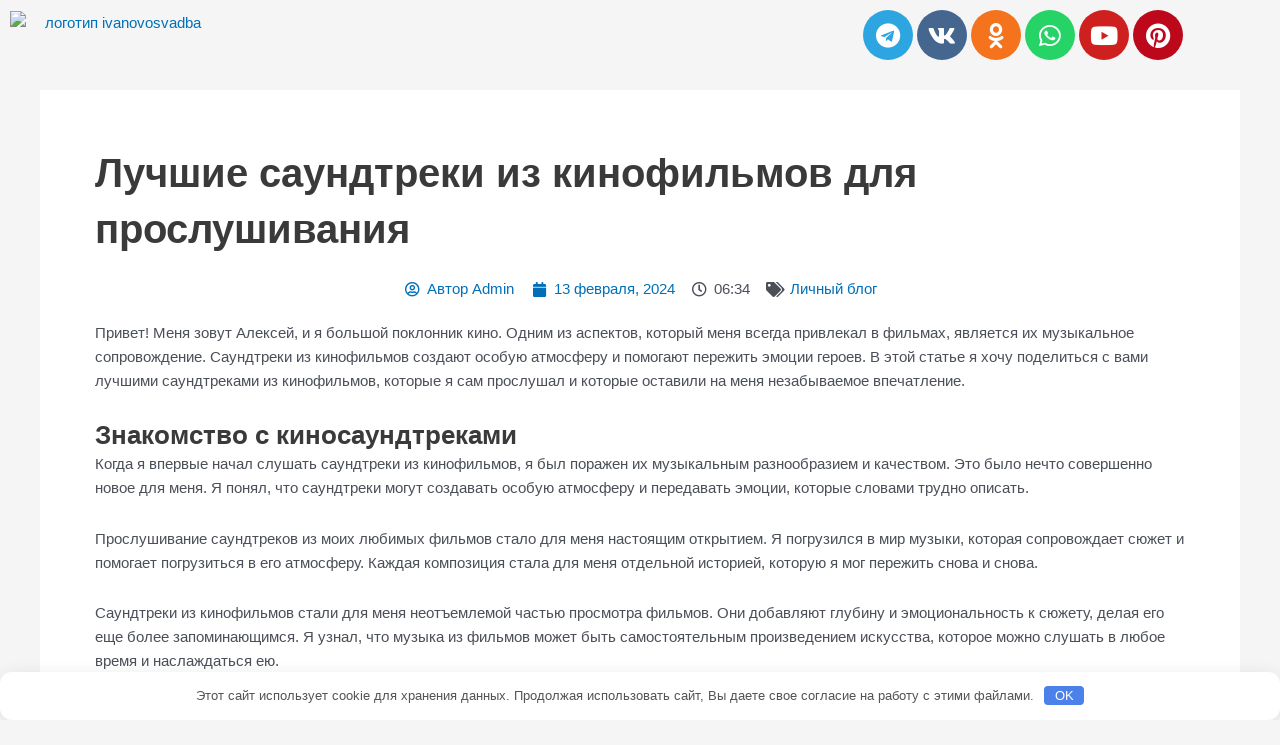

--- FILE ---
content_type: text/css
request_url: https://ivanovosvadba.ru/wp-content/plugins/widget-options/assets/css/widget-options.css
body_size: 136
content:
body .extendedwopts-show {
  display: none;
}
body .widgetopts-hide_title .widget-title {
  display: none;
}
body .extendedwopts-md-right {
  text-align: right;
}
body .extendedwopts-md-left {
  text-align: left;
}
body .extendedwopts-md-center {
  text-align: center;
}
body .extendedwopts-md-justify {
  text-align: justify;
}
@media screen and (min-width: 1181px) {
  body .extendedwopts-hide.extendedwopts-desktop {
    display: none !important;
  }
  body .extendedwopts-show.extendedwopts-desktop {
    display: block;
  }
  body .widget.clearfix-desktop {
    clear: both;
  }
}
@media screen and (max-width: 1024px) and (orientation: Portrait) {
  body .extendedwopts-hide.extendedwopts-tablet {
    display: none !important;
  }
  body .extendedwopts-show.extendedwopts-tablet {
    display: block;
  }
  body .widget.clearfix-desktop {
    clear: none;
  }
  body .widget.clearfix-tablet {
    clear: both;
  }
}
@media screen and (max-width: 1180px) and (orientation: landscape) {
  body .extendedwopts-hide.extendedwopts-tablet {
    display: none !important;
  }
  body .extendedwopts-show.extendedwopts-tablet {
    display: block;
  }
  body .widget.clearfix-desktop {
    clear: none;
  }
  body .widget.clearfix-tablet {
    clear: both;
  }
}
@media screen and (max-width: 767px) and (orientation: Portrait) {
  body .extendedwopts-hide.extendedwopts-tablet:not(.extendedwopts-mobile) {
    display: block !important;
  }
  body .extendedwopts-show.extendedwopts-tablet:not(.extendedwopts-mobile) {
    display: none !important;
  }
  body .extendedwopts-hide.extendedwopts-mobile {
    display: none !important;
  }
  body .extendedwopts-show.extendedwopts-mobile {
    display: block;
  }
  body .widget.clearfix-desktop,
  body .widget.clearfix-tablet {
    clear: none;
  }
  body .widget.clearfix-mobile {
    clear: both;
  }
}
@media screen and (max-width: 991px) and (orientation: landscape) {
  body .extendedwopts-hide.extendedwopts-tablet:not(.extendedwopts-mobile) {
    display: block !important;
  }
  body .extendedwopts-show.extendedwopts-tablet:not(.extendedwopts-mobile) {
    display: none !important;
  }
  body .extendedwopts-hide.extendedwopts-mobile {
    display: none !important;
  }
  body .extendedwopts-show.extendedwopts-mobile {
    display: block;
  }
  body .widget.clearfix-desktop,
  body .widget.clearfix-tablet {
    clear: none;
  }
  body .widget.clearfix-mobile {
    clear: both;
  }
}
.panel-cell-style:after {
  content: "";
  display: block;
  clear: both;
  position: relative;
}


--- FILE ---
content_type: application/javascript
request_url: https://ivanovosvadba.ru/wp-content/themes/astra/assets/js/minified/frontend.min.js?ver=4.11.2
body_size: 5748
content:
var astraGetParents=function(e,t){Element.prototype.matches||(Element.prototype.matches=Element.prototype.matchesSelector||Element.prototype.mozMatchesSelector||Element.prototype.msMatchesSelector||Element.prototype.oMatchesSelector||Element.prototype.webkitMatchesSelector||function(e){for(var t=(this.document||this.ownerDocument).querySelectorAll(e),a=t.length;0<=--a&&t.item(a)!==this;);return-1<a});for(var a=[];e&&e!==document;e=e.parentNode)(!t||e.matches(t))&&a.push(e);return a},getParents=function(e,t){console.warn("getParents() function has been deprecated since version 2.5.0 or above of Astra Theme and will be removed in the future. Use astraGetParents() instead."),astraGetParents(e,t)},astraToggleClass=function(e,t){e.classList.contains(t)?e.classList.remove(t):e.classList.add(t)},toggleClass=function(e,t){console.warn("toggleClass() function has been deprecated since version 2.5.0 or above of Astra Theme and will be removed in the future. Use astraToggleClass() instead."),astraToggleClass(e,t)},astraTriggerEvent=((()=>{function e(e,t){t=t||{bubbles:!1,cancelable:!1,detail:void 0};var a=document.createEvent("CustomEvent");return a.initCustomEvent(e,t.bubbles,t.cancelable,t.detail),a}"function"!=typeof window.CustomEvent&&(e.prototype=window.Event.prototype,window.CustomEvent=e)})(),function(e,t){t=new CustomEvent(t,2<arguments.length&&void 0!==arguments[2]?arguments[2]:{});e.dispatchEvent(t)});astraSmoothScroll=function(e,t){e.preventDefault(),window.scrollTo({top:t,left:0,behavior:"smooth"})},astScrollToTopHandler=function(e,t){var a=getComputedStyle(t).content,n=t.dataset.onDevices,a=a.replace(/[^0-9]/g,"");"both"==n||"desktop"==n&&"769"==a||"mobile"==n&&""==a?(n=window.pageYOffset||document.body.scrollTop,e&&e.length?n>e.offsetHeight+100?t.style.display="block":t.style.display="none":300<window.pageYOffset?t.style.display="block":t.style.display="none"):t.style.display="none"},(()=>{var r=document.querySelectorAll("#masthead .main-header-menu-toggle"),d=document.getElementById("masthead"),i={},c="",u=document.body,m="";function e(e){c=e.detail.type;e=document.querySelectorAll(".menu-toggle");"dropdown"===c&&(document.getElementById("ast-mobile-popup").classList.remove("active","show"),g("updateHeader")),"off-canvas"===c&&e.forEach(function(e){e&&e.classList.contains("toggled")&&e.click()}),t(c)}function g(e){m=d.querySelector("#ast-mobile-header");if(null==m||"dropdown"!==m.dataset.type||"updateHeader"===e){(void 0!==e&&"updateHeader"!==e?e.closest(".ast-mobile-popup-inner"):document.querySelector("#ast-mobile-popup")).querySelectorAll(".menu-item-has-children").forEach(e=>{e.classList.remove("ast-submenu-expanded"),Array.from(e.querySelectorAll(".sub-menu")).forEach(e=>{e.hasAttribute("data-initial-display")||e.setAttribute("data-initial-display",window.getComputedStyle(e).display),"block"===e.getAttribute("data-initial-display")?e.style.display="block":e.style.display="none"})});var t=document.querySelectorAll(".menu-toggle");document.body.classList.remove("ast-main-header-nav-open","ast-popup-nav-open"),document.documentElement.classList.remove("ast-off-canvas-active");for(var a=0;a<t.length;a++)t[a].classList.remove("toggled"),t[a].style.display="flex"}}function t(e){var a=document.querySelectorAll("#ast-mobile-header .menu-toggle"),n=document.querySelectorAll("#ast-desktop-header .menu-toggle");if(void 0===e&&null!==d)if(m=d.querySelector("#ast-mobile-header"))e=m.dataset.type;else{var o=d.querySelector("#ast-desktop-header");if(!o)return;e=o.dataset.toggleType}if("off-canvas"===e){var o=document.getElementById("menu-toggle-close"),s=document.querySelector(".ast-mobile-popup-inner");if(null==s)return;popupLinks=s.getElementsByTagName("a");for(var r=0;r<a.length;r++)a[r].removeEventListener("click",astraNavMenuToggle,!1),a[r].removeEventListener("click",popupTriggerClick),a[r].addEventListener("click",popupTriggerClick,!1),a[r].trigger_type="mobile";for(r=0;r<n.length;r++)n[r].removeEventListener("click",astraNavMenuToggle,!1),n[r].removeEventListener("click",popupTriggerClick),n[r].addEventListener("click",popupTriggerClick,!1),n[r].trigger_type="desktop";let t=document.querySelector(".ast-button-wrap .menu-toggle");o.addEventListener("click",function(e){document.getElementById("ast-mobile-popup").classList.remove("active","show"),g(this),t?.focus()}),document.addEventListener("keyup",function(e){27===e.keyCode&&(e.preventDefault(),document.getElementById("ast-mobile-popup").classList.remove("active","show"),g(),t?.focus())}),document.addEventListener("click",function(e){e.target===document.querySelector(".ast-mobile-popup-drawer.active .ast-mobile-popup-overlay")&&(document.getElementById("ast-mobile-popup").classList.remove("active","show"),g(),t?.focus())});for(let e=0,t=popupLinks.length;e<t;e++)null!==popupLinks[e].getAttribute("href")&&(popupLinks[e].getAttribute("href").startsWith("#")||-1!==popupLinks[e].getAttribute("href").search("#"))&&(!popupLinks[e].parentElement.classList.contains("menu-item-has-children")||popupLinks[e].parentElement.classList.contains("menu-item-has-children")&&document.querySelector("header.site-header").classList.contains("ast-builder-menu-toggle-icon"))&&(popupLinks[e].addEventListener("click",p,!0),popupLinks[e].headerType="off-canvas");AstraToggleSetup()}else if("dropdown"===e){var t=document.querySelectorAll(".ast-mobile-header-content")||!1,s=document.querySelector(".ast-desktop-header-content")||!1;if(0<t.length)for(let e=0;e<t.length;e++){var l=t[e].getElementsByTagName("a");for(link=0,len=l.length;link<len;link++){var i=null===l[link].closest(".wp-block-uagb-tabs");null!==l[link].getAttribute("href")&&(l[link].getAttribute("href").startsWith("#")||-1!==l[link].getAttribute("href").search("#"))&&(!l[link].parentElement.classList.contains("menu-item-has-children")||l[link].parentElement.classList.contains("menu-item-has-children")&&document.querySelector("header.site-header").classList.contains("ast-builder-menu-toggle-icon"))&&i&&(l[link].addEventListener("click",p,!0),l[link].headerType="dropdown")}}if(s){var c=s.getElementsByTagName("a");for(link=0,len=c.length;link<len;link++)c[link].addEventListener("click",p,!0),c[link].headerType="dropdown"}for(r=0;r<a.length;r++)a[r].removeEventListener("click",popupTriggerClick,!1),a[r].removeEventListener("click",astraNavMenuToggle),a[r].addEventListener("click",astraNavMenuToggle,!1),a[r].trigger_type="mobile";for(r=0;r<n.length;r++)n[r].removeEventListener("click",popupTriggerClick,!1),n[r].removeEventListener("click",astraNavMenuToggle),n[r].addEventListener("click",astraNavMenuToggle,!1),n[r].trigger_type="desktop";AstraToggleSetup()}h()}function p(e){switch(e.currentTarget.headerType){case"dropdown":for(var t=document.querySelectorAll(".menu-toggle.toggled"),a=0;a<t.length;a++)t[a].click();break;case"off-canvas":document.getElementById("menu-toggle-close").click()}}""!==(m=null!=d?d.querySelector("#ast-mobile-header"):m)&&null!==m&&(c=m.dataset.type),document.addEventListener("astMobileHeaderTypeChange",e,!1),document.addEventListener("click",function(e){e=e.target.closest(".menu-toggle");if(e){e.classList.toggle("toggled");{e=document.querySelectorAll(".menu-toggle");let t=Array.from(e).every(e=>e.classList.contains("toggled"));e.forEach(e=>{t?e.classList.remove("toggled"):e.classList.add("toggled")})}}}),popupTriggerClick=function(e){var e=e.currentTarget.trigger_type,t=document.getElementById("ast-mobile-popup"),a=document.getElementById("menu-toggle-close");a&&a.focus(),u.classList.contains("ast-popup-nav-open")||u.classList.add("ast-popup-nav-open"),u.classList.contains("ast-main-header-nav-open")||"mobile"===e||u.classList.add("ast-main-header-nav-open"),document.documentElement.classList.contains("ast-off-canvas-active")||document.documentElement.classList.add("ast-off-canvas-active"),"desktop"===e&&(t.querySelector(".ast-mobile-popup-content").style.display="none",t.querySelector(".ast-desktop-popup-content").style.display="block"),"mobile"===e&&(t.querySelector(".ast-desktop-popup-content").style.display="none",t.querySelector(".ast-mobile-popup-content").style.display="block"),this.style.display="none",t.classList.add("active","show")},window.addEventListener("load",function(){t()}),document.addEventListener("astLayoutWidthChanged",function(){t()}),document.addEventListener("astPartialContentRendered",function(){r=document.querySelectorAll(".main-header-menu-toggle"),u.classList.remove("ast-main-header-nav-open"),document.addEventListener("astMobileHeaderTypeChange",e,!1),t(),h()});var o=null!==navigator.userAgent.match(/Android/i)&&"Android"===navigator.userAgent.match(/Android/i)[0]?window.visualViewport.width:window.innerWidth;window.addEventListener("resize",function(){var e,t,a,n;"INPUT"!==document.activeElement.tagName&&(e=document.getElementById("menu-toggle-close"),t=document.querySelector(".menu-toggle.toggled"),a=document.querySelector("#masthead > #ast-desktop-header .ast-desktop-header-content"),n=document.querySelector(".elementor-editor-active"),a&&(a.style.display="none"),(null!==navigator.userAgent.match(/Android/i)&&"Android"===navigator.userAgent.match(/Android/i)[0]?window.visualViewport.width:window.innerWidth)!==o&&(t&&null===n&&t.click(),document.body.classList.remove("ast-main-header-nav-open","ast-popup-nav-open"),e)&&null==n&&e.click(),v(),AstraToggleSetup())}),document.addEventListener("DOMContentLoaded",function(){if(AstraToggleSetup(),null!==(e=u.classList.contains("ast-header-break-point")?document.getElementById("ast-mobile-header"):document.getElementById("ast-desktop-header"))){var e,t=e.querySelector(".navigation-accessibility");if(t&&e){var a=e.getElementsByTagName("button")[0]||e.getElementsByTagName("a")[0];if(a&&!a.classList.contains("astra-search-icon")){var n=t.getElementsByTagName("ul")[0];if(n){if(n.className.includes("nav-menu")||(n.className+=" nav-menu"),document.addEventListener("DOMContentLoaded",function(){var e;"off-canvas"===c&&(e=document.getElementById("menu-toggle-close"))&&(e.onclick=function(){var e=t.className.includes("toggled");t.className=e?t.className.replace(" toggled",""):t.className+" toggled",a.setAttribute("aria-expanded",e?"false":"true"),n.setAttribute("aria-expanded",e?"false":"true")})}),a.onclick=function(){var e=t.className.includes("toggled");t.className=e?t.className.replace(" toggled",""):t.className+" toggled",a.setAttribute("aria-expanded",e?"false":"true"),n.setAttribute("aria-expanded",e?"false":"true")},!astra.is_header_footer_builder_active){for(var o=n.getElementsByTagName("a"),s=n.getElementsByTagName("ul"),r=0,l=s.length;r<l;r++)s[r].parentNode.setAttribute("aria-haspopup","true");for(r=0,l=o.length;r<l;r++)o[r].addEventListener("focus",E,!0),o[r].addEventListener("blur",E,!0),o[r].addEventListener("click",L,!0)}astra.is_header_footer_builder_active&&(()=>{let t=document.querySelectorAll("nav.site-navigation .menu-item-has-children > a .ast-header-navigation-arrow"),a=document.querySelectorAll("nav.site-navigation .sub-menu"),n=document.querySelectorAll("nav.site-navigation .menu-item-has-children"),o=document.querySelectorAll(".astra-full-megamenu-wrapper");t&&(t.forEach(e=>{e.addEventListener("keydown",function(o){if("Enter"===o.key){/Mobi|Android|iPad|iPhone/i.test(navigator.userAgent)&&(o.preventDefault(),o.stopPropagation());let t=o.target.closest("li"),a=t.querySelector(".sub-menu"),n=a&&a.classList.contains("astra-megamenu");setTimeout(()=>{n?(e=t.querySelector(".astra-full-megamenu-wrapper"),a&&a.classList.toggle("astra-megamenu-focus"),e&&e.classList.toggle("astra-megamenu-wrapper-focus")):a.classList.toggle("toggled-on"),t.classList.toggle("ast-menu-hover");var e=o.target.getAttribute("aria-expanded");o.target.setAttribute("aria-expanded","false"!==e&&e?"false":"true")},10)}})}),a||n)&&(document.addEventListener("click",function(e){b(a,t,n,o)},!1),document.addEventListener("keydown",function(e){"Escape"===e.key&&b(a,t,n,o)},!1));var e=document.querySelectorAll("nav.site-navigation .ast-nav-menu > .menu-item-has-children > a .ast-header-navigation-arrow");e&&e.forEach(e=>{e.addEventListener("keydown",function(e){e.target.closest("li").classList.contains("ast-menu-hover")||"Enter"!==e.key||b(a,t,n,o)},!1)})})()}else a.style.display="none"}}}});for(var a,n,s,l,v=function(){var e=u.style.overflow,t=(u.style.overflow="hidden",document.documentElement.clientWidth);if(u.style.overflow=e,astra.break_point<t||0===t){if(0<r.length)for(var a=0;a<r.length;a++)null!==r[a]&&r[a].classList.remove("toggled");u.classList.remove("ast-header-break-point"),u.classList.add("ast-desktop"),astraTriggerEvent(u,"astra-header-responsive-enabled")}else u.classList.add("ast-header-break-point"),u.classList.remove("ast-desktop"),astraTriggerEvent(u,"astra-header-responsive-disabled")},h=function(){var e,a=document.querySelectorAll(".ast-account-action-login");if(a.length){let t=document.querySelector("#ast-hb-account-login-wrap");t&&(e=document.querySelector("#ast-hb-login-close"),a.forEach(function(e){e.addEventListener("click",function(e){e.preventDefault(),t.classList.add("show")})}),e)&&e.addEventListener("click",function(e){e.preventDefault(),t.classList.remove("show")})}},f=(v(),AstraToggleSubMenu=function(e){e.preventDefault(),"false"!==e.target.getAttribute("aria-expanded")&&e.target.getAttribute("aria-expanded")?e.target.setAttribute("aria-expanded","false"):e.target.setAttribute("aria-expanded","true");for(var t=this.parentNode,a=(t.classList.contains("ast-submenu-expanded")&&document.querySelector("header.site-header").classList.contains("ast-builder-menu-toggle-link")&&(this.classList.contains("ast-menu-toggle")||""!==(e=t.querySelector("a").getAttribute("href"))&&"#"!==e&&(window.location=e)),t.querySelectorAll(".menu-item-has-children")),n=0;n<a.length;n++){a[n].classList.remove("ast-submenu-expanded");var o=a[n].querySelector(".sub-menu, .children");null!==o&&(o.style.display="none")}for(var s=t.parentNode.querySelectorAll(".menu-item-has-children"),n=0;n<s.length;n++)if(s[n]!=t){s[n].classList.remove("ast-submenu-expanded");for(var r=s[n].querySelectorAll(".sub-menu"),l=0;l<r.length;l++)r[l].style.display="none"}t.classList.contains("menu-item-has-children")&&(astraToggleClass(t,"ast-submenu-expanded"),t.classList.contains("ast-submenu-expanded")?t.querySelector(".sub-menu").style.display="block":t.querySelector(".sub-menu").style.display="none")},AstraToggleSetup=function(){if("undefined"!=typeof astraAddon&&"function"==typeof astraToggleSetupPro)astraToggleSetupPro(c,u,i);else{var e,t,a,n=!1;if(0<(e="off-canvas"===c||"full-width"===c?(t=document.querySelectorAll("#ast-mobile-popup, #ast-mobile-header"),(a=document.querySelectorAll("#ast-mobile-header .main-header-menu-toggle")).length):(t=document.querySelectorAll("#ast-mobile-header"),(n=!(0<(e=(a=document.querySelectorAll("#ast-mobile-header .main-header-menu-toggle")).length)))?1:e))||n)for(var o=0;o<e;o++)if(n||(a[o].setAttribute("data-index",o),i[o])||(i[o]=a[o],a[o].removeEventListener("click",astraNavMenuToggle),a[o].addEventListener("click",astraNavMenuToggle,!1)),void 0!==t[o])for(var s,r=0;r<t.length;r++)if(0<(s=document.querySelector("header.site-header").classList.contains("ast-builder-menu-toggle-link")?t[r].querySelectorAll("ul.main-header-menu .menu-item-has-children > .menu-link, ul.main-header-menu .ast-menu-toggle"):t[r].querySelectorAll("ul.main-header-menu .ast-menu-toggle")).length)for(var l=0;l<s.length;l++)s[l].removeEventListener("click",AstraToggleSubMenu),s[l].addEventListener("click",AstraToggleSubMenu,!1)}},astraNavMenuToggle=function(e){if("undefined"!=typeof astraAddon)astraNavMenuTogglePro(e,u,c,this);else{e.preventDefault();var e=document.querySelectorAll("#masthead > #ast-mobile-header .main-header-bar-navigation"),t=(r=document.querySelectorAll("#masthead > #ast-mobile-header .main-header-menu-toggle"),"0");if(null!==this.closest("#ast-fixed-header")&&(e=document.querySelectorAll("#ast-fixed-header > #ast-mobile-header .main-header-bar-navigation"),r=document.querySelectorAll("#ast-fixed-header .main-header-menu-toggle"),t="0"),void 0===e[t])return!1;for(var a=e[t].querySelectorAll(".menu-item-has-children"),n=0;n<a.length;n++){a[n].classList.remove("ast-submenu-expanded");for(var o=a[n].querySelectorAll(".sub-menu"),s=0;s<o.length;s++)o[s].style.display="none"}-1!==(this.getAttribute("class")||"").indexOf("main-header-menu-toggle")&&(astraToggleClass(e[t],"toggle-on"),astraToggleClass(r[t],"toggled"),e[t].classList.contains("toggle-on")?(e[t].style.display="block",u.classList.add("ast-main-header-nav-open")):(e[t].style.display="",u.classList.remove("ast-main-header-nav-open")))}},u.addEventListener("astra-header-responsive-enabled",function(){var e=document.querySelectorAll(".main-header-bar-navigation");if(0<e.length)for(var t=0;t<e.length;t++){null!=e[t]&&(e[t].classList.remove("toggle-on"),e[t].style.display="");for(var a=e[t].getElementsByClassName("sub-menu"),n=0;n<a.length;n++)a[n].style.display="";for(var o=e[t].getElementsByClassName("children"),s=0;s<o.length;s++)o[s].style.display="";for(var r=e[t].getElementsByClassName("ast-search-menu-icon"),l=0;l<r.length;l++)r[l].classList.remove("ast-dropdown-active"),r[l].style.display=""}},!1),S=navigator.userAgent,n=S.match(/(opera|chrome|safari|firefox|msie|trident(?=\/))\/?\s*(\d+)/i)||[],/trident/i.test(n[1])?a=/\brv[ :]+(\d+)/g.exec(S)||[]:"Chrome"===n[1]&&null!=(a=S.match(/\bOPR|Edge\/(\d+)/))||(n=n[2]?[n[1],n[2]]:[navigator.appName,navigator.appVersion,"-?"],null!=(a=S.match(/version\/(\d+)/i))&&n.splice(1,1,a[1]),"Safari"===n[0]&&n[1]<11&&document.body.classList.add("ast-safari-browser-less-than-11")),document.getElementsByClassName("astra-search-icon")),y=0;y<f.length;y++)f[y].onclick=function(e){var t;this.classList.contains("slide-search")&&(e.preventDefault(),(t=this.parentNode.parentNode.parentNode.querySelector(".ast-search-menu-icon")).classList.contains("ast-dropdown-active")?(""!==(t.querySelector(".search-field").value||"")&&t.querySelector(".search-form").submit(),t.classList.remove("ast-dropdown-active")):(t.classList.add("ast-dropdown-active"),t.querySelector(".search-field").setAttribute("autocomplete","off"),setTimeout(function(){t.querySelector(".search-field").focus()},200)))};function b(e,t,a,n){e&&e.forEach(e=>{e.classList.remove("astra-megamenu-focus"),e.classList.remove("toggled-on")}),a&&a.forEach(e=>{e.classList.remove("ast-menu-hover")}),n&&n.forEach(e=>{e.classList.remove("astra-megamenu-wrapper-focus")}),t&&t.forEach(e=>{e.setAttribute("aria-expanded","false")})}function L(){var e=this||"";if(e&&!e.classList.contains("astra-search-icon")&&null===e.closest(".ast-builder-menu")&&-1!==String(e).indexOf("#")){var t=e.parentNode;if(u.classList.contains("ast-header-break-point"))document.querySelector("header.site-header").classList.contains("ast-builder-menu-toggle-link")&&t.classList.contains("menu-item-has-children")||(document.querySelector(".main-header-menu-toggle").classList.remove("toggled"),(t=document.querySelector(".main-header-bar-navigation")).classList.remove("toggle-on"),t.style.display="none",astraTriggerEvent(document.querySelector("body"),"astraMenuHashLinkClicked"));else for(;-1===e.className.indexOf("nav-menu");)"li"===e.tagName.toLowerCase()&&-1!==e.className.indexOf("focus")&&(e.className=e.className.replace(" focus","")),e=e.parentElement}}function E(){for(var e=this;-1===e.className.indexOf("navigation-accessibility");)"li"===e.tagName.toLowerCase()&&e.classList.toggle("focus"),e=e.parentElement}if(document.querySelectorAll(".search-field").forEach(e=>{e.addEventListener("focus",function(e){var t=this.parentNode.parentNode.parentNode.querySelector(".ast-search-menu-icon");t&&astraToggleClass(t,"ast-dropdown-active")}),e.addEventListener("blur",function(e){var t=this.parentNode.parentNode.parentNode.querySelector(".ast-search-menu-icon");t&&(t.classList.remove("ast-dropdown-active"),astraToggleClass(t,"ast-dropdown-active"))})}),u.onclick=function(e){if(void 0!==e.target.classList&&!e.target.classList.contains("ast-search-menu-icon")&&0===astraGetParents(e.target,".ast-search-menu-icon").length&&0===astraGetParents(e.target,".ast-search-icon").length)for(var t=document.getElementsByClassName("ast-search-menu-icon"),a=0;a<t.length;a++)t[a].classList.remove("ast-dropdown-active")},astra.is_header_footer_builder_active||"querySelector"in document&&"addEventListener"in window&&(u.addEventListener("mousedown",function(){u.classList.add("ast-mouse-clicked")}),u.addEventListener("keydown",function(){u.classList.remove("ast-mouse-clicked")})),astra.is_scroll_to_id){let o=e=>{let t=0;for(;e;)t+=e.offsetTop,e=e.offsetParent;return t};var k=e=>{let t=0;var a=document.querySelector(".site-header");a&&(0<(a=a.querySelectorAll("div[data-stick-support]")).length?a.forEach(e=>t+=e.clientHeight):"undefined"==typeof astraAddon||Number(astraAddon.sticky_hide_on_scroll)&&!document?.querySelector(".ast-header-sticked")||(a=document.querySelector("#ast-fixed-header"))&&(t=a?.clientHeight,Number(astraAddon?.header_main_shrink))&&(a?.querySelectorAll(".ast-above-header-wrap, .ast-below-header-wrap"))?.forEach(()=>t-=10),a=e.target.closest("a").hash)&&(a=document.querySelector(a))&&(a=(a=o(a))-(t="undefined"!=typeof astraAddon&&Number(astraAddon.sticky_hide_on_scroll)&&window?.scrollY<a?0:t))&&astraSmoothScroll(e,a)};let t=[];var S=document.querySelectorAll('a[href*="#"]:not([href="#"]):not([href="#0"]):not([href*="uagb-tab"]):not(.uagb-toc-link__trigger):not(.skip-link):not(.nav-links a):not([href*="tab-"])');if(S)for(let e of S)e.href.split("#")[0]!==location.href.split("#")[0]?t.push({hash:e.hash,url:e.href.split("#")[0]}):""!==e.hash&&e.addEventListener("click",k);window.addEventListener("DOMContentLoaded",e=>{for(var a of t)if(window.location.href.split("#")[0]===a.url){var n=document.querySelector(".site-header");let t=0;n=n.querySelectorAll("div[data-stick-support]"),n=(n&&n.forEach(e=>{t+=e.clientHeight}),document.querySelector(a.hash));n&&(a=o(n)-t)&&astraSmoothScroll(e,a)}})}astra.is_scroll_to_top&&(s=document.querySelector("#page header"),l=document.getElementById("ast-scroll-top"),astScrollToTopHandler(s,l),window.addEventListener("scroll",function(){astScrollToTopHandler(s,l)}),l.onclick=function(e){astraSmoothScroll(e,0)},l.addEventListener("keydown",function(e){"Enter"===e.key&&astraSmoothScroll(e,0)})),astra?.is_dark_palette?document.documentElement.classList.add("astra-dark-mode-enable"):document.documentElement.classList.remove("astra-dark-mode-enable"),window.addEventListener("DOMContentLoaded",e=>{var t=document.querySelector(".ast-woocommerce-store-notice-hanged");let a=()=>{var e=document.querySelector('.woocommerce-store-notice[data-position="hang-over-top"]');document.body.style.paddingTop=`${e?.clientHeight||0}px`};t&&(window.addEventListener("resize",a),setTimeout(()=>a(),0)),document.querySelector(".woocommerce-store-notice__dismiss-link")?.addEventListener("click",()=>{"undefined"!=typeof wp&&wp?.customize||(document.body.classList.remove("ast-woocommerce-store-notice-hanged"),window.removeEventListener("resize",a),document.body.style.paddingTop=0)})})})(),document.addEventListener("DOMContentLoaded",function(){let t=document.querySelectorAll(".menu-link .dropdown-menu-toggle");function n(e){var e=e.closest(".menu-link"),t=e.nextElementSibling.classList.contains("toggled-on");e.setAttribute("aria-expanded",t?"true":"false")}document.querySelectorAll(".menu-item-has-children > a").forEach(t=>{t.addEventListener("keydown",function(e){"Enter"===e.key&&(e=t.nextElementSibling)&&e.classList.contains("sub-menu")&&(e.classList.toggle("ast-visible"),e="false"===t.getAttribute("aria-expanded")?"true":"false",t.setAttribute("aria-expanded",e))})}),t.forEach(a=>{a.addEventListener("focus",()=>n(a)),a.addEventListener("blur",()=>n(a)),a.addEventListener("keydown",e=>{var t;"Enter"===e.key&&(e.preventDefault(),e=(e=a).closest(".menu-link"),t=e.getAttribute("aria-expanded"),e.setAttribute("aria-expanded","true"===t?"false":"true"))})}),document.addEventListener("keydown",e=>{"Escape"===e.key&&t.forEach(e=>n(e))}),window.addEventListener("orientationchange",()=>{setTimeout(()=>window.dispatchEvent(new Event("resize")),50)})}),document.addEventListener("DOMContentLoaded",()=>{document.querySelectorAll(".astra-shop-thumbnail-wrap").forEach(t=>{let a=t.querySelectorAll("a, span");a.forEach(e=>{e.addEventListener("focus",()=>{t.querySelectorAll(".ast-on-card-button, .ast-quick-view-trigger").forEach(e=>{e.style.opacity="1",e.style.visibility="visible",e.style.borderStyle="none"})}),e.addEventListener("blur",()=>{Array.from(a).some(e=>e===document.activeElement)||t.querySelectorAll(".ast-on-card-button, .ast-quick-view-trigger").forEach(e=>{e.style.opacity="",e.style.visibility=""})})})})});